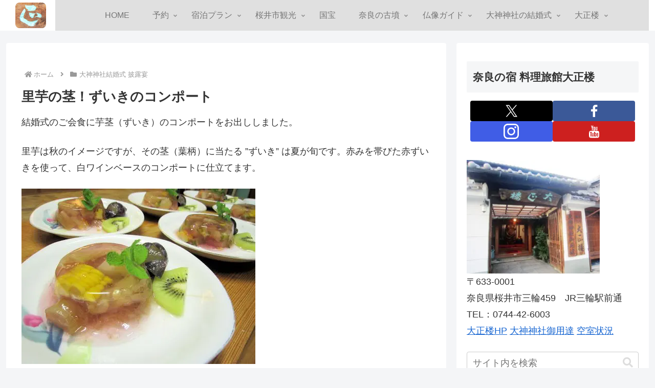

--- FILE ---
content_type: text/html; charset=utf-8
request_url: https://www.google.com/recaptcha/api2/anchor?ar=1&k=6LeO4HUpAAAAAIAdrR_UmY8zwLFWVPftY1ZayU4j&co=aHR0cHM6Ly9uYXJheWFkby5pbmZvOjQ0Mw..&hl=en&v=PoyoqOPhxBO7pBk68S4YbpHZ&size=invisible&anchor-ms=20000&execute-ms=30000&cb=cwkn8qq2j8am
body_size: 48648
content:
<!DOCTYPE HTML><html dir="ltr" lang="en"><head><meta http-equiv="Content-Type" content="text/html; charset=UTF-8">
<meta http-equiv="X-UA-Compatible" content="IE=edge">
<title>reCAPTCHA</title>
<style type="text/css">
/* cyrillic-ext */
@font-face {
  font-family: 'Roboto';
  font-style: normal;
  font-weight: 400;
  font-stretch: 100%;
  src: url(//fonts.gstatic.com/s/roboto/v48/KFO7CnqEu92Fr1ME7kSn66aGLdTylUAMa3GUBHMdazTgWw.woff2) format('woff2');
  unicode-range: U+0460-052F, U+1C80-1C8A, U+20B4, U+2DE0-2DFF, U+A640-A69F, U+FE2E-FE2F;
}
/* cyrillic */
@font-face {
  font-family: 'Roboto';
  font-style: normal;
  font-weight: 400;
  font-stretch: 100%;
  src: url(//fonts.gstatic.com/s/roboto/v48/KFO7CnqEu92Fr1ME7kSn66aGLdTylUAMa3iUBHMdazTgWw.woff2) format('woff2');
  unicode-range: U+0301, U+0400-045F, U+0490-0491, U+04B0-04B1, U+2116;
}
/* greek-ext */
@font-face {
  font-family: 'Roboto';
  font-style: normal;
  font-weight: 400;
  font-stretch: 100%;
  src: url(//fonts.gstatic.com/s/roboto/v48/KFO7CnqEu92Fr1ME7kSn66aGLdTylUAMa3CUBHMdazTgWw.woff2) format('woff2');
  unicode-range: U+1F00-1FFF;
}
/* greek */
@font-face {
  font-family: 'Roboto';
  font-style: normal;
  font-weight: 400;
  font-stretch: 100%;
  src: url(//fonts.gstatic.com/s/roboto/v48/KFO7CnqEu92Fr1ME7kSn66aGLdTylUAMa3-UBHMdazTgWw.woff2) format('woff2');
  unicode-range: U+0370-0377, U+037A-037F, U+0384-038A, U+038C, U+038E-03A1, U+03A3-03FF;
}
/* math */
@font-face {
  font-family: 'Roboto';
  font-style: normal;
  font-weight: 400;
  font-stretch: 100%;
  src: url(//fonts.gstatic.com/s/roboto/v48/KFO7CnqEu92Fr1ME7kSn66aGLdTylUAMawCUBHMdazTgWw.woff2) format('woff2');
  unicode-range: U+0302-0303, U+0305, U+0307-0308, U+0310, U+0312, U+0315, U+031A, U+0326-0327, U+032C, U+032F-0330, U+0332-0333, U+0338, U+033A, U+0346, U+034D, U+0391-03A1, U+03A3-03A9, U+03B1-03C9, U+03D1, U+03D5-03D6, U+03F0-03F1, U+03F4-03F5, U+2016-2017, U+2034-2038, U+203C, U+2040, U+2043, U+2047, U+2050, U+2057, U+205F, U+2070-2071, U+2074-208E, U+2090-209C, U+20D0-20DC, U+20E1, U+20E5-20EF, U+2100-2112, U+2114-2115, U+2117-2121, U+2123-214F, U+2190, U+2192, U+2194-21AE, U+21B0-21E5, U+21F1-21F2, U+21F4-2211, U+2213-2214, U+2216-22FF, U+2308-230B, U+2310, U+2319, U+231C-2321, U+2336-237A, U+237C, U+2395, U+239B-23B7, U+23D0, U+23DC-23E1, U+2474-2475, U+25AF, U+25B3, U+25B7, U+25BD, U+25C1, U+25CA, U+25CC, U+25FB, U+266D-266F, U+27C0-27FF, U+2900-2AFF, U+2B0E-2B11, U+2B30-2B4C, U+2BFE, U+3030, U+FF5B, U+FF5D, U+1D400-1D7FF, U+1EE00-1EEFF;
}
/* symbols */
@font-face {
  font-family: 'Roboto';
  font-style: normal;
  font-weight: 400;
  font-stretch: 100%;
  src: url(//fonts.gstatic.com/s/roboto/v48/KFO7CnqEu92Fr1ME7kSn66aGLdTylUAMaxKUBHMdazTgWw.woff2) format('woff2');
  unicode-range: U+0001-000C, U+000E-001F, U+007F-009F, U+20DD-20E0, U+20E2-20E4, U+2150-218F, U+2190, U+2192, U+2194-2199, U+21AF, U+21E6-21F0, U+21F3, U+2218-2219, U+2299, U+22C4-22C6, U+2300-243F, U+2440-244A, U+2460-24FF, U+25A0-27BF, U+2800-28FF, U+2921-2922, U+2981, U+29BF, U+29EB, U+2B00-2BFF, U+4DC0-4DFF, U+FFF9-FFFB, U+10140-1018E, U+10190-1019C, U+101A0, U+101D0-101FD, U+102E0-102FB, U+10E60-10E7E, U+1D2C0-1D2D3, U+1D2E0-1D37F, U+1F000-1F0FF, U+1F100-1F1AD, U+1F1E6-1F1FF, U+1F30D-1F30F, U+1F315, U+1F31C, U+1F31E, U+1F320-1F32C, U+1F336, U+1F378, U+1F37D, U+1F382, U+1F393-1F39F, U+1F3A7-1F3A8, U+1F3AC-1F3AF, U+1F3C2, U+1F3C4-1F3C6, U+1F3CA-1F3CE, U+1F3D4-1F3E0, U+1F3ED, U+1F3F1-1F3F3, U+1F3F5-1F3F7, U+1F408, U+1F415, U+1F41F, U+1F426, U+1F43F, U+1F441-1F442, U+1F444, U+1F446-1F449, U+1F44C-1F44E, U+1F453, U+1F46A, U+1F47D, U+1F4A3, U+1F4B0, U+1F4B3, U+1F4B9, U+1F4BB, U+1F4BF, U+1F4C8-1F4CB, U+1F4D6, U+1F4DA, U+1F4DF, U+1F4E3-1F4E6, U+1F4EA-1F4ED, U+1F4F7, U+1F4F9-1F4FB, U+1F4FD-1F4FE, U+1F503, U+1F507-1F50B, U+1F50D, U+1F512-1F513, U+1F53E-1F54A, U+1F54F-1F5FA, U+1F610, U+1F650-1F67F, U+1F687, U+1F68D, U+1F691, U+1F694, U+1F698, U+1F6AD, U+1F6B2, U+1F6B9-1F6BA, U+1F6BC, U+1F6C6-1F6CF, U+1F6D3-1F6D7, U+1F6E0-1F6EA, U+1F6F0-1F6F3, U+1F6F7-1F6FC, U+1F700-1F7FF, U+1F800-1F80B, U+1F810-1F847, U+1F850-1F859, U+1F860-1F887, U+1F890-1F8AD, U+1F8B0-1F8BB, U+1F8C0-1F8C1, U+1F900-1F90B, U+1F93B, U+1F946, U+1F984, U+1F996, U+1F9E9, U+1FA00-1FA6F, U+1FA70-1FA7C, U+1FA80-1FA89, U+1FA8F-1FAC6, U+1FACE-1FADC, U+1FADF-1FAE9, U+1FAF0-1FAF8, U+1FB00-1FBFF;
}
/* vietnamese */
@font-face {
  font-family: 'Roboto';
  font-style: normal;
  font-weight: 400;
  font-stretch: 100%;
  src: url(//fonts.gstatic.com/s/roboto/v48/KFO7CnqEu92Fr1ME7kSn66aGLdTylUAMa3OUBHMdazTgWw.woff2) format('woff2');
  unicode-range: U+0102-0103, U+0110-0111, U+0128-0129, U+0168-0169, U+01A0-01A1, U+01AF-01B0, U+0300-0301, U+0303-0304, U+0308-0309, U+0323, U+0329, U+1EA0-1EF9, U+20AB;
}
/* latin-ext */
@font-face {
  font-family: 'Roboto';
  font-style: normal;
  font-weight: 400;
  font-stretch: 100%;
  src: url(//fonts.gstatic.com/s/roboto/v48/KFO7CnqEu92Fr1ME7kSn66aGLdTylUAMa3KUBHMdazTgWw.woff2) format('woff2');
  unicode-range: U+0100-02BA, U+02BD-02C5, U+02C7-02CC, U+02CE-02D7, U+02DD-02FF, U+0304, U+0308, U+0329, U+1D00-1DBF, U+1E00-1E9F, U+1EF2-1EFF, U+2020, U+20A0-20AB, U+20AD-20C0, U+2113, U+2C60-2C7F, U+A720-A7FF;
}
/* latin */
@font-face {
  font-family: 'Roboto';
  font-style: normal;
  font-weight: 400;
  font-stretch: 100%;
  src: url(//fonts.gstatic.com/s/roboto/v48/KFO7CnqEu92Fr1ME7kSn66aGLdTylUAMa3yUBHMdazQ.woff2) format('woff2');
  unicode-range: U+0000-00FF, U+0131, U+0152-0153, U+02BB-02BC, U+02C6, U+02DA, U+02DC, U+0304, U+0308, U+0329, U+2000-206F, U+20AC, U+2122, U+2191, U+2193, U+2212, U+2215, U+FEFF, U+FFFD;
}
/* cyrillic-ext */
@font-face {
  font-family: 'Roboto';
  font-style: normal;
  font-weight: 500;
  font-stretch: 100%;
  src: url(//fonts.gstatic.com/s/roboto/v48/KFO7CnqEu92Fr1ME7kSn66aGLdTylUAMa3GUBHMdazTgWw.woff2) format('woff2');
  unicode-range: U+0460-052F, U+1C80-1C8A, U+20B4, U+2DE0-2DFF, U+A640-A69F, U+FE2E-FE2F;
}
/* cyrillic */
@font-face {
  font-family: 'Roboto';
  font-style: normal;
  font-weight: 500;
  font-stretch: 100%;
  src: url(//fonts.gstatic.com/s/roboto/v48/KFO7CnqEu92Fr1ME7kSn66aGLdTylUAMa3iUBHMdazTgWw.woff2) format('woff2');
  unicode-range: U+0301, U+0400-045F, U+0490-0491, U+04B0-04B1, U+2116;
}
/* greek-ext */
@font-face {
  font-family: 'Roboto';
  font-style: normal;
  font-weight: 500;
  font-stretch: 100%;
  src: url(//fonts.gstatic.com/s/roboto/v48/KFO7CnqEu92Fr1ME7kSn66aGLdTylUAMa3CUBHMdazTgWw.woff2) format('woff2');
  unicode-range: U+1F00-1FFF;
}
/* greek */
@font-face {
  font-family: 'Roboto';
  font-style: normal;
  font-weight: 500;
  font-stretch: 100%;
  src: url(//fonts.gstatic.com/s/roboto/v48/KFO7CnqEu92Fr1ME7kSn66aGLdTylUAMa3-UBHMdazTgWw.woff2) format('woff2');
  unicode-range: U+0370-0377, U+037A-037F, U+0384-038A, U+038C, U+038E-03A1, U+03A3-03FF;
}
/* math */
@font-face {
  font-family: 'Roboto';
  font-style: normal;
  font-weight: 500;
  font-stretch: 100%;
  src: url(//fonts.gstatic.com/s/roboto/v48/KFO7CnqEu92Fr1ME7kSn66aGLdTylUAMawCUBHMdazTgWw.woff2) format('woff2');
  unicode-range: U+0302-0303, U+0305, U+0307-0308, U+0310, U+0312, U+0315, U+031A, U+0326-0327, U+032C, U+032F-0330, U+0332-0333, U+0338, U+033A, U+0346, U+034D, U+0391-03A1, U+03A3-03A9, U+03B1-03C9, U+03D1, U+03D5-03D6, U+03F0-03F1, U+03F4-03F5, U+2016-2017, U+2034-2038, U+203C, U+2040, U+2043, U+2047, U+2050, U+2057, U+205F, U+2070-2071, U+2074-208E, U+2090-209C, U+20D0-20DC, U+20E1, U+20E5-20EF, U+2100-2112, U+2114-2115, U+2117-2121, U+2123-214F, U+2190, U+2192, U+2194-21AE, U+21B0-21E5, U+21F1-21F2, U+21F4-2211, U+2213-2214, U+2216-22FF, U+2308-230B, U+2310, U+2319, U+231C-2321, U+2336-237A, U+237C, U+2395, U+239B-23B7, U+23D0, U+23DC-23E1, U+2474-2475, U+25AF, U+25B3, U+25B7, U+25BD, U+25C1, U+25CA, U+25CC, U+25FB, U+266D-266F, U+27C0-27FF, U+2900-2AFF, U+2B0E-2B11, U+2B30-2B4C, U+2BFE, U+3030, U+FF5B, U+FF5D, U+1D400-1D7FF, U+1EE00-1EEFF;
}
/* symbols */
@font-face {
  font-family: 'Roboto';
  font-style: normal;
  font-weight: 500;
  font-stretch: 100%;
  src: url(//fonts.gstatic.com/s/roboto/v48/KFO7CnqEu92Fr1ME7kSn66aGLdTylUAMaxKUBHMdazTgWw.woff2) format('woff2');
  unicode-range: U+0001-000C, U+000E-001F, U+007F-009F, U+20DD-20E0, U+20E2-20E4, U+2150-218F, U+2190, U+2192, U+2194-2199, U+21AF, U+21E6-21F0, U+21F3, U+2218-2219, U+2299, U+22C4-22C6, U+2300-243F, U+2440-244A, U+2460-24FF, U+25A0-27BF, U+2800-28FF, U+2921-2922, U+2981, U+29BF, U+29EB, U+2B00-2BFF, U+4DC0-4DFF, U+FFF9-FFFB, U+10140-1018E, U+10190-1019C, U+101A0, U+101D0-101FD, U+102E0-102FB, U+10E60-10E7E, U+1D2C0-1D2D3, U+1D2E0-1D37F, U+1F000-1F0FF, U+1F100-1F1AD, U+1F1E6-1F1FF, U+1F30D-1F30F, U+1F315, U+1F31C, U+1F31E, U+1F320-1F32C, U+1F336, U+1F378, U+1F37D, U+1F382, U+1F393-1F39F, U+1F3A7-1F3A8, U+1F3AC-1F3AF, U+1F3C2, U+1F3C4-1F3C6, U+1F3CA-1F3CE, U+1F3D4-1F3E0, U+1F3ED, U+1F3F1-1F3F3, U+1F3F5-1F3F7, U+1F408, U+1F415, U+1F41F, U+1F426, U+1F43F, U+1F441-1F442, U+1F444, U+1F446-1F449, U+1F44C-1F44E, U+1F453, U+1F46A, U+1F47D, U+1F4A3, U+1F4B0, U+1F4B3, U+1F4B9, U+1F4BB, U+1F4BF, U+1F4C8-1F4CB, U+1F4D6, U+1F4DA, U+1F4DF, U+1F4E3-1F4E6, U+1F4EA-1F4ED, U+1F4F7, U+1F4F9-1F4FB, U+1F4FD-1F4FE, U+1F503, U+1F507-1F50B, U+1F50D, U+1F512-1F513, U+1F53E-1F54A, U+1F54F-1F5FA, U+1F610, U+1F650-1F67F, U+1F687, U+1F68D, U+1F691, U+1F694, U+1F698, U+1F6AD, U+1F6B2, U+1F6B9-1F6BA, U+1F6BC, U+1F6C6-1F6CF, U+1F6D3-1F6D7, U+1F6E0-1F6EA, U+1F6F0-1F6F3, U+1F6F7-1F6FC, U+1F700-1F7FF, U+1F800-1F80B, U+1F810-1F847, U+1F850-1F859, U+1F860-1F887, U+1F890-1F8AD, U+1F8B0-1F8BB, U+1F8C0-1F8C1, U+1F900-1F90B, U+1F93B, U+1F946, U+1F984, U+1F996, U+1F9E9, U+1FA00-1FA6F, U+1FA70-1FA7C, U+1FA80-1FA89, U+1FA8F-1FAC6, U+1FACE-1FADC, U+1FADF-1FAE9, U+1FAF0-1FAF8, U+1FB00-1FBFF;
}
/* vietnamese */
@font-face {
  font-family: 'Roboto';
  font-style: normal;
  font-weight: 500;
  font-stretch: 100%;
  src: url(//fonts.gstatic.com/s/roboto/v48/KFO7CnqEu92Fr1ME7kSn66aGLdTylUAMa3OUBHMdazTgWw.woff2) format('woff2');
  unicode-range: U+0102-0103, U+0110-0111, U+0128-0129, U+0168-0169, U+01A0-01A1, U+01AF-01B0, U+0300-0301, U+0303-0304, U+0308-0309, U+0323, U+0329, U+1EA0-1EF9, U+20AB;
}
/* latin-ext */
@font-face {
  font-family: 'Roboto';
  font-style: normal;
  font-weight: 500;
  font-stretch: 100%;
  src: url(//fonts.gstatic.com/s/roboto/v48/KFO7CnqEu92Fr1ME7kSn66aGLdTylUAMa3KUBHMdazTgWw.woff2) format('woff2');
  unicode-range: U+0100-02BA, U+02BD-02C5, U+02C7-02CC, U+02CE-02D7, U+02DD-02FF, U+0304, U+0308, U+0329, U+1D00-1DBF, U+1E00-1E9F, U+1EF2-1EFF, U+2020, U+20A0-20AB, U+20AD-20C0, U+2113, U+2C60-2C7F, U+A720-A7FF;
}
/* latin */
@font-face {
  font-family: 'Roboto';
  font-style: normal;
  font-weight: 500;
  font-stretch: 100%;
  src: url(//fonts.gstatic.com/s/roboto/v48/KFO7CnqEu92Fr1ME7kSn66aGLdTylUAMa3yUBHMdazQ.woff2) format('woff2');
  unicode-range: U+0000-00FF, U+0131, U+0152-0153, U+02BB-02BC, U+02C6, U+02DA, U+02DC, U+0304, U+0308, U+0329, U+2000-206F, U+20AC, U+2122, U+2191, U+2193, U+2212, U+2215, U+FEFF, U+FFFD;
}
/* cyrillic-ext */
@font-face {
  font-family: 'Roboto';
  font-style: normal;
  font-weight: 900;
  font-stretch: 100%;
  src: url(//fonts.gstatic.com/s/roboto/v48/KFO7CnqEu92Fr1ME7kSn66aGLdTylUAMa3GUBHMdazTgWw.woff2) format('woff2');
  unicode-range: U+0460-052F, U+1C80-1C8A, U+20B4, U+2DE0-2DFF, U+A640-A69F, U+FE2E-FE2F;
}
/* cyrillic */
@font-face {
  font-family: 'Roboto';
  font-style: normal;
  font-weight: 900;
  font-stretch: 100%;
  src: url(//fonts.gstatic.com/s/roboto/v48/KFO7CnqEu92Fr1ME7kSn66aGLdTylUAMa3iUBHMdazTgWw.woff2) format('woff2');
  unicode-range: U+0301, U+0400-045F, U+0490-0491, U+04B0-04B1, U+2116;
}
/* greek-ext */
@font-face {
  font-family: 'Roboto';
  font-style: normal;
  font-weight: 900;
  font-stretch: 100%;
  src: url(//fonts.gstatic.com/s/roboto/v48/KFO7CnqEu92Fr1ME7kSn66aGLdTylUAMa3CUBHMdazTgWw.woff2) format('woff2');
  unicode-range: U+1F00-1FFF;
}
/* greek */
@font-face {
  font-family: 'Roboto';
  font-style: normal;
  font-weight: 900;
  font-stretch: 100%;
  src: url(//fonts.gstatic.com/s/roboto/v48/KFO7CnqEu92Fr1ME7kSn66aGLdTylUAMa3-UBHMdazTgWw.woff2) format('woff2');
  unicode-range: U+0370-0377, U+037A-037F, U+0384-038A, U+038C, U+038E-03A1, U+03A3-03FF;
}
/* math */
@font-face {
  font-family: 'Roboto';
  font-style: normal;
  font-weight: 900;
  font-stretch: 100%;
  src: url(//fonts.gstatic.com/s/roboto/v48/KFO7CnqEu92Fr1ME7kSn66aGLdTylUAMawCUBHMdazTgWw.woff2) format('woff2');
  unicode-range: U+0302-0303, U+0305, U+0307-0308, U+0310, U+0312, U+0315, U+031A, U+0326-0327, U+032C, U+032F-0330, U+0332-0333, U+0338, U+033A, U+0346, U+034D, U+0391-03A1, U+03A3-03A9, U+03B1-03C9, U+03D1, U+03D5-03D6, U+03F0-03F1, U+03F4-03F5, U+2016-2017, U+2034-2038, U+203C, U+2040, U+2043, U+2047, U+2050, U+2057, U+205F, U+2070-2071, U+2074-208E, U+2090-209C, U+20D0-20DC, U+20E1, U+20E5-20EF, U+2100-2112, U+2114-2115, U+2117-2121, U+2123-214F, U+2190, U+2192, U+2194-21AE, U+21B0-21E5, U+21F1-21F2, U+21F4-2211, U+2213-2214, U+2216-22FF, U+2308-230B, U+2310, U+2319, U+231C-2321, U+2336-237A, U+237C, U+2395, U+239B-23B7, U+23D0, U+23DC-23E1, U+2474-2475, U+25AF, U+25B3, U+25B7, U+25BD, U+25C1, U+25CA, U+25CC, U+25FB, U+266D-266F, U+27C0-27FF, U+2900-2AFF, U+2B0E-2B11, U+2B30-2B4C, U+2BFE, U+3030, U+FF5B, U+FF5D, U+1D400-1D7FF, U+1EE00-1EEFF;
}
/* symbols */
@font-face {
  font-family: 'Roboto';
  font-style: normal;
  font-weight: 900;
  font-stretch: 100%;
  src: url(//fonts.gstatic.com/s/roboto/v48/KFO7CnqEu92Fr1ME7kSn66aGLdTylUAMaxKUBHMdazTgWw.woff2) format('woff2');
  unicode-range: U+0001-000C, U+000E-001F, U+007F-009F, U+20DD-20E0, U+20E2-20E4, U+2150-218F, U+2190, U+2192, U+2194-2199, U+21AF, U+21E6-21F0, U+21F3, U+2218-2219, U+2299, U+22C4-22C6, U+2300-243F, U+2440-244A, U+2460-24FF, U+25A0-27BF, U+2800-28FF, U+2921-2922, U+2981, U+29BF, U+29EB, U+2B00-2BFF, U+4DC0-4DFF, U+FFF9-FFFB, U+10140-1018E, U+10190-1019C, U+101A0, U+101D0-101FD, U+102E0-102FB, U+10E60-10E7E, U+1D2C0-1D2D3, U+1D2E0-1D37F, U+1F000-1F0FF, U+1F100-1F1AD, U+1F1E6-1F1FF, U+1F30D-1F30F, U+1F315, U+1F31C, U+1F31E, U+1F320-1F32C, U+1F336, U+1F378, U+1F37D, U+1F382, U+1F393-1F39F, U+1F3A7-1F3A8, U+1F3AC-1F3AF, U+1F3C2, U+1F3C4-1F3C6, U+1F3CA-1F3CE, U+1F3D4-1F3E0, U+1F3ED, U+1F3F1-1F3F3, U+1F3F5-1F3F7, U+1F408, U+1F415, U+1F41F, U+1F426, U+1F43F, U+1F441-1F442, U+1F444, U+1F446-1F449, U+1F44C-1F44E, U+1F453, U+1F46A, U+1F47D, U+1F4A3, U+1F4B0, U+1F4B3, U+1F4B9, U+1F4BB, U+1F4BF, U+1F4C8-1F4CB, U+1F4D6, U+1F4DA, U+1F4DF, U+1F4E3-1F4E6, U+1F4EA-1F4ED, U+1F4F7, U+1F4F9-1F4FB, U+1F4FD-1F4FE, U+1F503, U+1F507-1F50B, U+1F50D, U+1F512-1F513, U+1F53E-1F54A, U+1F54F-1F5FA, U+1F610, U+1F650-1F67F, U+1F687, U+1F68D, U+1F691, U+1F694, U+1F698, U+1F6AD, U+1F6B2, U+1F6B9-1F6BA, U+1F6BC, U+1F6C6-1F6CF, U+1F6D3-1F6D7, U+1F6E0-1F6EA, U+1F6F0-1F6F3, U+1F6F7-1F6FC, U+1F700-1F7FF, U+1F800-1F80B, U+1F810-1F847, U+1F850-1F859, U+1F860-1F887, U+1F890-1F8AD, U+1F8B0-1F8BB, U+1F8C0-1F8C1, U+1F900-1F90B, U+1F93B, U+1F946, U+1F984, U+1F996, U+1F9E9, U+1FA00-1FA6F, U+1FA70-1FA7C, U+1FA80-1FA89, U+1FA8F-1FAC6, U+1FACE-1FADC, U+1FADF-1FAE9, U+1FAF0-1FAF8, U+1FB00-1FBFF;
}
/* vietnamese */
@font-face {
  font-family: 'Roboto';
  font-style: normal;
  font-weight: 900;
  font-stretch: 100%;
  src: url(//fonts.gstatic.com/s/roboto/v48/KFO7CnqEu92Fr1ME7kSn66aGLdTylUAMa3OUBHMdazTgWw.woff2) format('woff2');
  unicode-range: U+0102-0103, U+0110-0111, U+0128-0129, U+0168-0169, U+01A0-01A1, U+01AF-01B0, U+0300-0301, U+0303-0304, U+0308-0309, U+0323, U+0329, U+1EA0-1EF9, U+20AB;
}
/* latin-ext */
@font-face {
  font-family: 'Roboto';
  font-style: normal;
  font-weight: 900;
  font-stretch: 100%;
  src: url(//fonts.gstatic.com/s/roboto/v48/KFO7CnqEu92Fr1ME7kSn66aGLdTylUAMa3KUBHMdazTgWw.woff2) format('woff2');
  unicode-range: U+0100-02BA, U+02BD-02C5, U+02C7-02CC, U+02CE-02D7, U+02DD-02FF, U+0304, U+0308, U+0329, U+1D00-1DBF, U+1E00-1E9F, U+1EF2-1EFF, U+2020, U+20A0-20AB, U+20AD-20C0, U+2113, U+2C60-2C7F, U+A720-A7FF;
}
/* latin */
@font-face {
  font-family: 'Roboto';
  font-style: normal;
  font-weight: 900;
  font-stretch: 100%;
  src: url(//fonts.gstatic.com/s/roboto/v48/KFO7CnqEu92Fr1ME7kSn66aGLdTylUAMa3yUBHMdazQ.woff2) format('woff2');
  unicode-range: U+0000-00FF, U+0131, U+0152-0153, U+02BB-02BC, U+02C6, U+02DA, U+02DC, U+0304, U+0308, U+0329, U+2000-206F, U+20AC, U+2122, U+2191, U+2193, U+2212, U+2215, U+FEFF, U+FFFD;
}

</style>
<link rel="stylesheet" type="text/css" href="https://www.gstatic.com/recaptcha/releases/PoyoqOPhxBO7pBk68S4YbpHZ/styles__ltr.css">
<script nonce="gjViLbFNX86qtCvd2teoXA" type="text/javascript">window['__recaptcha_api'] = 'https://www.google.com/recaptcha/api2/';</script>
<script type="text/javascript" src="https://www.gstatic.com/recaptcha/releases/PoyoqOPhxBO7pBk68S4YbpHZ/recaptcha__en.js" nonce="gjViLbFNX86qtCvd2teoXA">
      
    </script></head>
<body><div id="rc-anchor-alert" class="rc-anchor-alert"></div>
<input type="hidden" id="recaptcha-token" value="[base64]">
<script type="text/javascript" nonce="gjViLbFNX86qtCvd2teoXA">
      recaptcha.anchor.Main.init("[\x22ainput\x22,[\x22bgdata\x22,\x22\x22,\[base64]/[base64]/MjU1Ong/[base64]/[base64]/[base64]/[base64]/[base64]/[base64]/[base64]/[base64]/[base64]/[base64]/[base64]/[base64]/[base64]/[base64]/[base64]\\u003d\x22,\[base64]\\u003d\\u003d\x22,\[base64]/CvMKowrQDw5/[base64]/CrsORFHwMw7U0UxNkQsKuwqHCuFRzCcOCw6jCvMKlwo/[base64]/CnMOrw7/[base64]/agvDpjfCjQpUwrHDjMKUacOHw495w7rCisKICWogP8O3w7bCusKrVcOLZwLDl1U1ScKAw5/CnhtRw64iwog6R0PDqcOiRB3Dml5iecOcw4dZQ2LCjnrDucKRw5jDjj7CnsKIw45jworDviRXG3wzM3x/w50Ww4LCrDLCkyjDk0hKw59sMlwIa0LDi8KlAMKow5Y+OTBiTy3DscKLb2M6ZWEiXsOnYMKSciJfYSDCg8OpdsKTFG91XjpUDw5EwpjDmx1UIcKUw7fCjAfCjixqwp85wpE/NHIow5rCr2fClXXDsMKawokew4QQSsKdw4EdwonCicKbJHvDs8OZd8KNKcKUw7/Do8OHw6PCoT3DkGIDETjCpxlWPTrCp8Ogw5wZwpTDlsKvw4jCnBNmwp4eGnXDjQgHwrjDizDDu3A5wqfDkX3CiD/[base64]/IMKaSsKNGALCkMO3wqPDvV0KLsOOCcKEw67DsDjCkcORw43ClcK/[base64]/[base64]/DgyvChwsEw5vDrcKHIsKGfXVFwoFgwo/Cgik7Rh8iJwp0wrzCqsOTFMOywrXDjsKZMkF6HRsDCHvDpAzDncKeeFXClcOrNMKVScOrw6Elw7pEwpDCghpQCMOBw7IyVsOaw7bCpcO+KMOsZy7CpsKJAyjCssOyEsKNw6PDpH3CusOtw7PDo0LCki7CpA/Dpyghw6oLw5wfQMO+wrZvZCkiwobDonzCtMOuWMKwGEbDusKgw6vCsDk7wqEPWcOLw6lzw7JrLMKkdsOTwrl6BGUlEsO/[base64]/[base64]/DlUR+I8KoRj8BVFLDj3lGMEXDl33DnsOlw7/[base64]/DvEfCnVYZw6nDhcODYSBlUMOxwpTCn3s8w59EZsKrw67Dg8K3wrrCnEnDiVN+fxcISsOPGsKSecKTR8KIw7Q/[base64]/DqlzCqFtDw6BawoTDtQ3DqAYUP8OmTVjDs8K8ORHDgxg0DMK/wrPDqsKkRcKjO3dCw5ZdJMKEw6XCmsK1w4jCo8KEdSUVwqfCrClQC8Kzw6jCukMpGgHDjcKWwqQUw53CmFJAXcOqw6HCgWvCtxBkw53DtcOHw7zCgMOxwqFOX8O7ZHg1UMOYYUMUBzcsw6PDkwlbwolYwoNDw67DhB1IwoLCkDs2wp0swqx/Xn7Du8Kuwrtew7BRPTpHw69jwqvDnMK8IVhlMG/[base64]/DoMOzw5Ydw4DDhsOafQzCm8Oew78KccKnwp7Dk8KUEywOUFfDvn0BwqNRPcKSYsOow7Amwporw5rCisOzMsKyw75TwqjCncKFwpY/[base64]/woHClsKYB31pw6XDgMOgfcKtA3TDl0fCvAsLwoV9bDPCncOJw5QIYHLDmhzCusOEKV3CqcKQOAFsIcKyKk9uwp3Ch8OpQVZVw55xFHk2w409WArDlMKBw6IXM8OPwoXCicOCIVXCvsOIw5fCsSXDtsO+woAZw7s6My3CjcK0IsONRjXCrcKZGm/CkcK5wrRXSQU2w4d7JVVsZsOXwpd/woDDrMOPw7ttSj7CgXsiwp1Ww5EOw5wGw6U0w4jDu8Krw7tXRMORJQ7DssOqwoU1w5bCnULDvMOTwqQsG0oRw4vDucKYw4xNLzBUw5fCnHjCvMOra8KEw6PCq3xbwpNDw6EdwqPDr8K/w7pGS0vDiTPDqB/CsMKmb8K3wr0+w6PDq8OVBxnCgX/ChEvCsWrCv8KgcsOmdcO7V2nDp8Oyw5fCo8KKYMKuw7nCpsOUUcONR8KfEcOMw51bdcOqA8O+w6bCqcOGwpgswqUYw7www45Cw6rClcKjw77Cs8K4eHsgNAtmVGxVwq0gw43DmcOow7nCqhzCqsO9QBwXwrdBDGckw7VQZ27Dmi/CrAccwpliw6kowrJ3w5k3wq7DjBVWS8Oxw6PDqQE8wrPCr1bDu8KrU8KCw6vDjcKIwrjDuMO/w4rDpj7CmHRiw77CgxJFTsOXw68Iw5XCgSLCqMO3aMKOwpTClcOLCMKpw5VMCyHCmsO+Ox0CHVs/TEF4KAfDicKaQygcw6dpw64pNh04wqnDlsKWFFJYdcOQN2J8JiQHUsK/fsKJV8OVN8KzwrVYw6hxwrhOwrw5w7ERR00wRkpewqNJdxzDpcOMw6B6wo/DuHjDn2LCgsOdw43Cg2vCocOeX8OFw6s6wrnClk0xKg8zFcOpLRwtT8OGIsKzb1/[base64]/CscK8wrHCiUpoLcKhwopwwrjCmMKQScK1PxXDgy3CvirClXwDNcK3eU7CusKuwpdiwrIrasOZwozCgy/Dv8K6JhjDrFYgVcKKLMKBZVLDnkPDr07CgkgzZMKLwr7DkiBgNGRreDVMe21Mw6R8LgzDsBbDm8O7w7XCl34vMEXDoxh/OyrCnsOcw6QJdsKLf1Y/wpBmKX5Qw4XDtMO7wr/CgA8hw59tei4Iwp8iw4LCh2EOwoRRHsKkwo3CosOsw6M5w61QAsOuwoDDgsKKO8ORwoDCoH/DoSjCp8OqwovDmzUpNShswpnDlzjDjcKpHXzCv3cQw7PDtw3Dv3Iow5NGwpbDrcOwwocywq3CoBbDnsO8wqM/JxY/wq1xHsKZw67ClG7Ds0/CjQLClMK9w5t7w43DtsKBwp3Ci2NFasOHwqLDjMKLwphHKHjCtsKywrdTVMO/w4XCnsK/wrrDpsKkw5PCniHDhcOVw5F+w4xRw4IcEsO3VcKEwotmNsOdw6LCk8Oyw5E5ZjETQiTDm0rCpEvDolXCvmUTUcKkRcORIMK8MnB3w78OezbCnxTDgMOIMsKqwqvCqExcw6R/GMO5RMK9wph6esK7TcKNRwp/w5p0VQZgD8Odw5/DuEnCphsOwqnDlcK+bMKZw7/DrB7DvsKBYsOTPwZHFcKmXyhSwotxwpI8w4Zsw4YQw7FsbsOewog+w57Dn8O/wqAIwoDDvGAoLsK6bcOlO8KUw6PDqWtxVsKQHMKqYFzCqlPDjFvDjH9gbFDCsCs+w5XDkgDCl3MCAsKtw6nDmcO+w5DCuzdOBMOFMjYEw65Bw6/CiwPCrsKmw5Q1w5/DgcO4dsOmNMO8ScK4F8OtwowVJMO1FWcdS8KWw7XChcOuwrTCu8KTw7vCocKDRHlEf23CocOHSmUNVRMdWyQBw5DCgsKtNzLCmcO5bHfClFFnwpM+w5HDtsKZw6FmWsOpwr1TAQLCrcOQwpR6I0rDqUJfw4zCmcOYw6/CsxXDlmDDgcKdw4sBw6slQSUTw6nCmCPCsMKtwoBuw7rCucKybMOzwqlqwox/wqbCtVPChMOWOlTClsORw7TDu8Onc8KJw5dgwo0qTxVgKwlCQGvDtW8gwr4gwrbCk8KWw4HCvcK4NsOyw7RRSMO/ccOlw6fCnm1IZAbCjCfDhkLDo8Oiw6fDqsK7w497w4MMez/CqA7CuwnClRPDt8Kdw5x9DcKtwpJhfcKqF8OmH8Kbw73ChcK/w41zwqJNw5TDqzAww5QNwrXDoQx8cMOIZMO/w6fCjsOfHDgZwrTDhgZcYD5jPTLDk8K4C8K/TCBtUcOpQ8KQwrbDlMOXw5fCjMKLUDbCjcKObsKyw67CgcOaJmXDrR9xw6XDpsOTGnfCl8Otw5nDnHvCncK5bcOWeMOeVMK3wp3CqsOPIsKQwqp8w6FHOsO3w79zwq1GS0c1wqNVw7PCicKLwo1/w5/[base64]/[base64]/CkMKGb3t+OntiOnxgw7jCr0AvGSAhT3/DhyPDsgvCuCgcw7HDkxsgw5jCvDbCnMOdw5gldw1jMcKoIWLDnMKywoYTdwzCpSsKw6nDosKYccOdExHDnwAyw7hCwokjccK9JcONwrjCt8OFwoNZQSFULn/DjQbCvXvDq8O+w7g8QMKnwqPDlHY3H3jDvkbCmcKhw4/Doho1w4DCtMO6Z8O1AEUWw6rCrUUvw7t2aMOuwp/Cq2/CicKBwpNnNMKBw5DDnC7DgSzDoMK8ECR7wrNOL09gbMKYw7cEPT/CksOiwqQ9wp/[base64]/[base64]/DjUB9QC59wrzDt03Do3Nfwo/[base64]/ClEdXwo49KTHCnsKJDMOTw5HDjDUXw5PDu8OLbh/Dgkp1w7g8H8OadcKAWxdFWMKzw4LDk8OoPA5LRg8ZwqfChDbCk2DDscOzZxcgA8OIPcORwp5JAsOWw63CpAjCixPDjBbCrEdCwrU2d0FQw4LCr8KVRBPDosOIw4bCn3F/wrUuw43DoiHCpcKSAcKDwq7CgMKJwprCv2vDvcO2wrF3OwrDssKdw5nDtARSwpZrdxPDoglSdsOqw4zClgBaw7x8ekjDtcKPLlJYcCcNw5/ClcKyQATDjHJfwpkEwqbCtsOleMORNsKCw6UJw5hOasOkwofClcKZFArDkwPCthcKwqfDhidYO8OkUTJsYEdKwrzDpsKzL3APUj/Cq8O2wpVPw5DDncOof8OEVcO2wpDCjAcaGFfDtwM5wqE1w5fDqcOIQihRwo/CnUVBw43CrsO8P8Otb8KJdAt0w7zDpyrClkXCln93RcKaw7VUXwFKwph0QifCrkk6ecKIwrDCn0Vow4HCvCbCi8OLwpTDvDPDscKHY8KTw5PClzPDicKEwo7CrhnCn3twwpQjwrtOMHPCl8Ovw7/DnMOPS8OSAgXCk8OSaxgrw5xEbirDkB3CvXYSDsOGWlnDoH7CjsKKw5fCusK4dnQfw6nDscOmwqgZw7ovw5XDmxjCtMKAw61iw6x7wrEww4RBPsKxN03Du8O9wrTDmcOIJsKmwq/Dikc3WMO6WErDp3pGWcK+KMO8w6FnX3xww5c3wp/[base64]/CjirDv0DChsKEeAjCtsOISiVAwqTCiMKsw4kySsKkw54Gw7wuwpsrLwpkQMKWwpZywpHCnVrDpcKUJi/CpD3Dm8OHwpBQQUZBGT/Cl8KpKMKCZcKOdcODw6cdwqHDp8OhIsOIw4NFEsOIRl3DhiZPw7zCkcOfw5svw5zCusKAwpcbYcKoS8K7P8Kfe8OBKS7DogJnwrpswr/DjAZdw6jCqsKBwoLDhxQoWsO0woQ9SGZ0wopHw5wLI8KhZMOVw5HDsAhqRsKSJT3CuxpPwrBwXXPDpsK3wokPwoHCgsK7PUUxwpRUWDFVwosBNsKEwpI0bMOMwo/[base64]/CiMOmDsOXEkdewqjDrcO8bcOWwqIfC8KDPULCvsOsw53Cq1/Dpi8fw53DlMOywq49PGBKCMOLfgzCmRnChnEBwonDpcOFw73DkSLDuwVxKEZJa8Kpwpd5HcONw40EwpxPHcKHwovDhMObw4oww5HCsy9jLA/CgMOIw4BVU8Kaw7bDuMKew7DCvjYOwpYiai05TlYtw4Fowr03w49EFsOwEcO6w4DDpV5LBcO1w5nCkcObGF8Tw6HCplPDsGXCtx/[base64]/CvXgswrhJOcKpaRbDgUDChcO1w5HDksKYU8KZwo07wrHCkcK+wptfG8OZwpDCh8K3G8KcXBnDmMKRJDzDmFU8AMKDwoHDhsKcR8KXNsKfwpDCn1nDmT/DgCHCijHCtcOiNDUuw4paw6HDv8OhCSrCuWbCnw5zw4XCsMKbb8KqwrcwwqB2w4jCt8KPTMKqMR/CocKew73ChCPDo1TCqsK3w59uXcOEU1s3csKYDcObAMKZO2UgPMKSw4MzOHPDl8KfB8OnwoxYwpsiNG1xw6ttwqzDucKGK8KzwqIew5LDrcKHworCjnZ7ZcOzwpnDvwHCnMOnwoMfwp1Rw47Cq8OPw7jCk245w7V5wr8Ow5/CgBnChSB1amBXNcOSwr4vY8Osw6nDnk3DtMOcw5RrfsOnb1/CksKEJ2EZYAIEwqVfwoZlYx/[base64]/eWkbw51OwrhXw7gSw6QNc8OjcMONw7Bjwo0oHGPCmiMwEMOVwqrCrBNjwpktwoLDgcO/GcKALMO1AnItwpo6wq3CtcOtYcKBBWp7A8ORITvCsWfDuTzDsMKuXsOyw7sDBsKIw4/Cg04ywo/CiMODNcKQwpDCilbDk3hiw70+wpgXw6B+wqtawqJSQMKYYMK7w5fDmcK2CMKHMRHDvCkEAcOIwq/Dk8Kiw5tKbMKdPcOCw6zCu8OzV3QGwqrCm2vCg8O6CMOjw5bChTbCgGpzacOIOxl8ZsOsw4RPw746wozCjsOoKRgnw6jCm3TDi8K9aCF3w7jCsWHDk8OcwrzCqk/CiQAYURTCmRk2DMOswrjCiQ7CssOvGSfCthV0JVcDe8KhRnvCksOQwrhTwqt8w45pAsKbwpvDqMOKwozCqVrCim9iB8KQasKQFXPCu8KIR2IGN8OoUUsMLiDDmMO7wonDg0/ClMKVwrUCw7Iywp4Gw5UZEU/[base64]/e2svwpYHwp45dlPDgsO7wqzCtXUCdsKFF8KbTcOJf1kUMcKDA8KSwqIMwoTCrzFoLRXDqhQ4L8OeJXVXGSIeKXU5DS3CqWnCmDfDnAwKwqgvw590XMO3AVUrd8K2w7fCj8KPw4LCs39tw6caQ8K5I8ODUnbCvVhZw6lLLXfCq1jCncOpwqHCq1RzRyfDuTRPUMO4wqp/FxhmE0lIUm9nEHnDu1rDkMKtLh3CkAvDgT/CrRjDmx7DjyXCvxjDtsOCKsKjO2bDusKdQ2FdBhUBYxvCkD46UQcIYcKaw5vDicO3SsO2Y8OAAMKBViYpQCxzw5bCn8KzG1pYwo/DtnHDucK9w67Dvh3Do2cxw4wawoQpdcOywoPCnVIBwrLDslzCncKOLsOmw5ULNsK/CTFJFcO5w79xwrTDhSHDoMOPwoDDvMKjwohAw57Cll7CrcKjEcKgwpfChsOewpHDsU/DvXB3Vm/[base64]/DhcOCYwNAwpvDlMKYw7cBDwVJNMK+wpN+MsO8w7V0w4DCq8KCEWQrwrnCoh8sw43DtX8ewqcnwpphbV/[base64]/DsCnCssKpY8KHdcO8Q8OwYAs8CcKKwonDlFUvw58RCkrDqinDsSrCvsOFDwQFw77Di8OYw6/Cr8Onwr8bwpc1w4YawqRSwqUUwqnDo8KXw4tCwrk8a2/Cj8OwwqZGwqNbw55VPsOzDcKaw6jCksOtw644KAnDicOxw5vCgnbDm8Kbw4DCjcOHwoMHWMOPRcKIdsO3QMKOwqc9dMO3WARZw7jDuRkuw55fw73DkEDDvcOFQMKKBwXDpMKdw7jDhRZEwpxlNVoLwpADQMKcFMOfw7pCfgQuwp9kZAvCu0c/Z8O7Xk0rNMKGwpHCtQBTP8KQEMK/UsOiFTnDqwnDhsObwoLCp8KNwq/DpMOdVsKBwrpcb8Knw7d+wpTChz0MwpFow7TDgyvDoj42BsOKC8KXaCl0wpQXZ8KeN8ORdwZ9F3HDoF/DvkrCnCHDmMOscMOQwqrDjg04wqc/[base64]/KBROwqV0ScOJO3Q/wpjCqx7DunRMwphDMBDDusKYA2tNGEbDlcKVwrsPIcOQw7PCmcObw5jDhRIlXm/CuMOzwr/Dk3R8wozDmMOFwrEFwobDrMKdwpbCo8OrSxp0wp7CmEPDtHIHwqbCoMKzwoZsJ8Kzw7N6G8KswpUFGMKlwrbChMK8VsOFRsKmw4XCsBnDqcKBw4x0OsOZF8OsZcOew7/DvsO2SMOvMA7DgjF/wqNTw5rDjsODF8OeGcObGMOcK3Ele1DCvyLCqcOGNxoawrQpw4XDrhB7OQzDrUZ+XMKYJMORw6jCucOEwpfCtlfClnjDuAwtw4/CuHTCjMOuwrnCgTbCqsK3w4RAw7l9w70bwrQ1MQDCqRnDtVpnw7zCggZ2C8OYwqccwolnBMKvw6zCiMOUAsKiwrbDnjHCvDjDmAbDm8K/JxU+wqAgZUZdwo3DlnI3ICnCpcKDKcOUM2XDrMO6asKud8KSbwbDjH/CrcKgYV1sSMOoQcKnwrHDr1HDtUEnwpTDq8KEWMK7wozCpkXDvcODw7rDsMKyC8OcwonDhzhlw6pMLcKNw6/[base64]/woAxwoN7LMObw7JuPcOgw5YMc8KpwpYaRcOiwrR4IMKGF8OxPMKLLcOJX8OqNwPCgMKSw5gWwo/DnCDDl2vCgMKuw5IfZ29yNX/CjMKXwpvDli7CoMKBTsKmBSUiTMKpwqd+O8KjwpsjQsO1w4RKVMOGMsOFw4YWJcK3LMOCwobCrWNaw5cAbUfDuGjCtcKAw6HDqkNYGzrDlMK5w58aw4rClcORw5vDpGPClxYzA0F7KsOowp9fP8Orw5zCjsObRMKiGMKowrZ/[base64]/DohlJwrVBX8OhbsK3wqTCrcOBwr/DvVccwrN3wofCt8O1wpbDs0/CgMOuDsK1worCmQB0OXUcGCbCo8KLwr02w4Z4wqRmAsKDcsO1woPDjC3DiAAHw4EIDiXDg8OXwokdW2xPD8KzwokuScORYmVDw5hBwphBM37CgsOHw4/Dr8K5BgNDwqPDgMKAwovCvCzDuULDmlvDr8Olw49cw7Maw6/DiTHCnT4pwqordATDkMKvMTzDhcKoFDPCu8OQTMK8UQrDvMKAw4nCghMTcsO/w67Cjykow4V5wr3DlCkVw7wuRAF4bMO7wrFmw50cw5kFFEV/[base64]/DowRTw5bDoCopw7XCo1nCg3R2U1t7ZMOwP3RkQxHDlWHCrsOgwo/ChcOCEEzCs0/CmDFmXw3CjMOMw59jw71nwqFPwp58SwjCqmXCjcO7HcOKesKWcwV6wqrDpF1Uw6bCrlHDvcOwR8OKPh/CgsO1w63DtcKiw5NSw4TCqsODw6LCsG5bw6t9HWzCkMKfw5LCvcODbQUsZDocwoR+RcKwwoxGAcO/wqfDh8OEwpDDvsK8w5UUw7jDmMO+w4Rhw619w5TCjBIpbsKhZRNtwqbDuMOrwrNZw4cGw5/[base64]/DvcKKDMO6JQHDlsOif1d3GQAUX8OZYV8nwo8jNcOWw6fDkgpfL3PDry/CjkkTScKkw7pJP25KMj3CtMOqw4E+BsOxSsKlYEdSw4hnw67CkTjCj8OHw63DicKjwobDnXI0w6nCv2Mew57Dn8O2f8OXw7LCvcKNI1fDk8KnE8KxDMKEwo9aP8OQNXDDhcOYIwTDrcOGwr/DhsO4P8KIw6zDqW/Dh8OnSsKtw6Y2CxnDi8KTJcOiwrRiwp5nw7c8GcK2X1x9wppyw44jHsKgw6PDv0MsR8OdYABGwoLDo8OswqM6w60Rw687wp7CtsKRZcKgT8OOwq4rwrTClCLCncOCTEdzVcOSKMK+SAxtVWHCssO1XMK/w688McKDwoJewpUPwpJFeMOWwobCkMO2wrgvAcK5YMK2STXDjcKvwq/CjMKUwrPCgH5aGsKfwozCqTcVw5LDvsOpI8Osw6HChsOpYnYNw7TCkDMDwojCpMKvPlVMTsOxahPDpMOSwr3DnBpGHMKkCnTDl8K4agsEWcO4a0sXw6LCgUcMw4JhBGjDkMKoworCpcOcwrbDk8OyL8Ocw5PDrcOPSsKOw47CsMKzw6TDqgUeF8OOw5PDmsOHw5p/CRAnM8OIw4/DuEd6w6ZQwqPDlFt+w77Dmz3Dh8O4w4rDr8OHwoLCjMOdfMONBsOzUMOEwqdywpdpwrNFw5TCjsO7w6cGZ8OsYUzCoALCvB/Dt8K7wrvCqG7CssKBUy9sWH/CohfDpsK2H8K0Y1zCv8KYK3YxQMO2WEHCpsKVDMOdwq9jQGMBw5HDqcKuw7nDnl8zwojDisKkNMKZD8O0Qh/DlnBxegrDgWXCsi/ChCgIwp52PsOAw7UDUsO9V8K2FMOlwrFyO3fDk8OFw4lKGMOwwoxMwr/[base64]/ChMOPTCJzP8Okw4lHwpbCrzVEPMOJR3vCk8OXCMKvY8O+w75Pw55pXMObYcKqEsONw6HDpcKuw5DDncOlJjLCl8OgwrAIw7/Dol91wrp0wpbDgxEPwqPCu3hbwq/DscODPxAMIMKDw5A1K3PDpW3DpsKkwp5mwrTCp1jDscKzw78JZlo/wpgBw4PCmsK8WsK6wqTDlMK/w60Yw7XCh8OGwp0OMcKFwpBWw4zChS05DyE6w7fDlzwFw7/Cg8OoasOXw41fFsOQL8Orwp4sw6HDocOIw7zDmwXCkQTDsRrDqgHCncOnCUbDt8Ofw4Bva3PDhTDCnzjDtDTDjF5bwqTCuMKfO1ACwqp5w77Dp8O2wrgzJ8KiV8Khw6QWwpJ5XsOlw6bCkMO0woJmdsOtWB/CuT/DlcK8cHrCqR9JKcOUwoczw7TChcK4NDHChDwkOcKTGcK7ElgBw7AxQsOZN8OSa8KNwqJ9woVMR8OMwpcBDyBPwqR6ZcKrwoBCw4Rsw7vCq0RLXcOLwpxcw4sRw6fCocOswo3ClsOEdsKaXUZiw6x7QMOVwqLCsBLCt8KPwoTCu8KTEg/[base64]/Co8KRUsOKwoPCrcOKHcKmAhnDsVVaw7szchXCmnEle8Oaw7vDkl7DkjUgNMO3RzvDgy/CsMOSR8OGw7fDoGMjE8OTG8K0w79TwpHDuyvDrzFmw4nCv8KuUsOiAMOJw75qw6ZoUsOHFQonw58lLB/DhsKow517GMO/wr7DvUUGBsK2wqzCusOnw4rDhG8lVsKSVsKJwoE8bk5EwoAGwrbDosOxwoEHVSHDnxjDjcKewpF+wrVewq/CpyBMJ8O8YhYww6DDr0nDqcKuw40RwrPCiMOEf3F5W8OSwqbDncK2JsO+w5Jkw553w4pNLcOKw7zCgcOWw4LCscOewr1qIsOhP0DCugBkw7sWw59LI8KuGjs/MjzCq8KLZxNSWk9dwrclwqzCliXDmE5Lwq8wH8O6aMOMwptlY8OdOGc0wpjClMKQK8OjwqnDvj5CP8KPwrHCpsOWY3XDo8KwZ8O2w57DvsKOecOUZMOUwqfDu1MBwpE8wq/CvDx0esOOFApMw5bDqTTCu8OLJsOOB8OYwozCrsOdF8OywoDDr8OowpVLTnUNwqXCtsKKw7JGTsOea8K1wr1XesKNwpN/w4jCn8O0U8O9w7fDgsK9KTrDpgrDocKUw4TClsO2cH8vacKLfsO6wpkuwpYuVlo+L21Qwp/CiVPCo8KLJFLDrEnChhApDl/Cp3MlNMOBesO9HT7CsX/DhsO7wr4kwq5QNDDDvMOuw4IzKFLCniDDjipRGsO5w7bDoTRkw6jDmcOvO0Row47Cs8O9e3bConFWwph1XcK3X8KHw6fDmVvDs8KMwqTCgMK+wqB6TcOAwonCsAg7w5/DgcO3Ty3CuzwwBgTCuE3Ds8KTwq42ciDDhH7Cq8OYwqAnw53DmkbClH8wwonCiH3CkMOqAnQeNFPDjDfChMOwwpzCrcKTdyvCsnvCgMK7TcOCw7fDgTsIw6FICMK+bwtBXMOZw5Nkwo3DsXl6RsKVHDJ0w7/DtMKowpXDjsO3wqnCu8KUwq4wHsKWw5BDwpbCiMOQPXwOw5zDpMK4wqTCvMOhT8Kiw4MpBQlOw4cMwrRwJ0F+w7k/BsKOwqspETzDvwt8WyXCicKPw4rCncOnw5pLbFrCrBfDqzXChcOMch/CtBjDpMKsw5lhw7TDmcKGd8OEwrAZK1VJwonCi8OacTZ4esO/RsOzJkTCusObwpp/L8O9FhIXw7rCvcOpXMOdw4XDhHXCoUcNXyAjIXHDmsKHwqvDrEEeasOyJ8ONw4jDjsO2K8OQw5gmOMODwp09wphHwpnCg8K7BsKdw43DgsK9KMObw5TDi8OYw5rDrEHDnyd/w69oGMKZwobCtMOWP8K2w5fDlcKhejIGwrzDucOPBcO0TcK0wqklccOLIsOAw79we8K2YBBuw4XCucOFV2xCDcK0w5fDsjByChfChMKERMO/RlxRaHTDtcO0ND1rOFo7IcKVZXDCmcOIU8KZMsO9wr7Cq8OAd2HCp0ZrwqDDjsO8w6vCi8O8HVbDlULDq8KZwrlAMF7CgcKuw7rCmcKAM8KNw4J9B3/CuGURLwjDi8OsOx7DvnTDuShjwrVRdDnCilQLwp7DmjItwo3CtMKiwofCkjbDmcKfwpRhwpvDicKmw709w48RwqHDqRLChcOtLFFResKWFEk1OcOVwpLDjcOkwo7CpMKew5LDmcK5FUbDkcO9wqXDg8K0B30lw7ZoFjtOM8O8M8OYYsKewr1QwqZiOxMow6/Dt01xwq4yw6XCvDIowpXDmMOFwrTCoixtdSREXgvCucO1FiozwodYU8Olw4ppDcOJM8K0w6DDpjvDpcOrwrjCsF13w5nDvFjCq8OmbMOsw7XCoi1Lw71tNMOMw4NmOWvCnhZMdcOCw4jDhcO4woPDtQkvwpZgLm/DhlLCvHLDlMOkWikLw7DDqsOgw6nDicKxwrXCtcK2IxLCicOQw4fCqyBWwovCm0DCjMOOe8KIw6HCvMK2Y2zDuU/[base64]/DsEs2w7xaw6NHwonCg2U5Ukxrwo8Gw4vCgcKANns6fMKlw4UEMDN8wq9Jw7M2JW87wprCgFnDjHIwUsOQchjCtMO4aWFcKlvDi8OawqvCnywiTMO4w5TCpzp2LXvDuFjDl014wohlB8OCw4/DgcK+WhEMw47CvQXDlBN8wrQXw5bCrHo+YB5YwpLCrsKqNMKuJxXCrnzDvcKIwpzDlmBlb8KQc3PDkCLCmsOow6JCQjLCv8K7NhgaK07DmMKEwqBXw5fDlMOJw7TCtsKgwq/ChHDCkE84XFthw6DDuMO0DwrDqcOSwqdbwpzDrMKUwobCq8OGw5bCrcK0wrLCrcKIT8O3UMK1wovDnE96w7LCuBIzdsO2EwIiT8OLw4BIwo0Qw4fDusOsFkR/w60RacOTw61awqHDsm/[base64]/CphHCmsKrDcOMw61+OMOUfiUgEMOkwqjDrsKWw4dAbVPDosO1w4vCt2jDrx3DrldnZMO2W8KFwpfCuMO+w4PDkw/Cq8OAXcKKFxjDs8Kaw5cKWEzDukPDjcK9VlZ+w6oIwrxRw45Pw6DCmcOvf8Otw53DmMOYfSkdwqUMw64DM8O8PVM4wrhawp/Co8ORYiRVKsORwp3ClcOYwqTCohN6DsOmVsOcRicRC1XCpE1Fw6rCsMOPw6TCp8Kmw53ChsKywqMaw43Dpz4iw747KSgUZcO6w6rChznDnSrDtTREw67Ck8O0PkfCoj8/dVTCsGLChkkmwqljw5vDj8Kpw6zDs1/[base64]/EUxiw6B1wqcpw7MGXsOfw7DDr1vDn8Odw4bDjMKZw77CjMKxw7DCuMOhw6nDqxJhYytIc8KowoMVeX7CjD/[base64]/[base64]/Dsm4bwr7CriliAcOuMMK3w7hRw7Asw77ClMOLWil0w7J3w53CnmDDknvDnU7Du0wLw5xaTsKQWm3DqB4AXVY8ScKuwrrCtU02w6vDkMK4w4vCjnYEGWEEwr/DjkrDmgYnXxkcW8KVwoZDR8O1w6fDlA45OMOSwoXCp8KJRcOqLcOTwq5Vb8OJIxgzSMOwwqXDmcKLwrc6w74RWC3Dqg3DicK1w4LDt8OVPBlLX2UKE0vCnXTCjDTDiwFUwpLDlTnCsDTDmsKyw4EZwr4iFGZnOsKOwq7Dqx0xwqXCmgJ4wq/ChRwPw7giw79xwqwGwr/Cp8OPBcO/wpNFf3daw4nChlLCncK1aFpswpPCpjo/AcKNAg87PDZYM8OLwpLCv8KSW8KswoXDhlvDqwPCphABw7rCnQDCnjjDicOLcHMFwrDDmTHCijvDqcOxEgI/eMOow5cILkjDi8Kyw5TDmMKNS8K1w4MReB0tVCvCpyPCv8K+EcKLeU/CsmlPccKHwpVLw7t8wqbCp8OIwpbChcKECMOaYknDgMOEwo7DuHxmwq4tFsKHw7xNcMKrMlzDmlXCuDQlEcKme1LDqMKqw7DCgzbDuWDCh8KuRXNtwofChWbCp1rCrxhUI8KTSsOWIkPDpcKowoTDu8K4VR3CnUw8NcKWDsO1wrQhw6vCmcOfasKkw6nCtjTCmi/CpHJLfsKIVAsKw4/Cgh5masO9wp7CpV/[base64]/[base64]/[base64]/Ck3PDtMOHZg0xP0l8w59WNk7DlcKKXcKfwovDjQrCkcKjwrvCl8KOwrTDmwjCmMK3cgPCmsKFw7vDlcOjw7/CuMO9YyzCuXDDksOpw4TCqcONecK+w7XDmWEKGzMZCcOoUEFSH8OxBcOVO0RTwrLCjcOgcMKpckEYwrbChUkSwqElCsKowoTCtS4cw6N6U8Kkw7/CnsKfw7DCtsKIJMK+fyBVJw3DsMORw6Q0wo8wa3t9wrnDj2LDpMOtw4nDscOOw7vCt8KXwq5TfMKdYVzCvGzDqcKEwp8/QcO8AQjCgHTDocO3w5nCicKLcxPDlMKWMyjDvWlSSsKTwqXDr8KuwokXH0IIWU3DssOfw78SfsOVIX/DkMK6YGbCp8Oaw79GbMOaBMOoVcOdK8K7w7ccw5PCmFlYwqMFw5/Dty5owprCoUw5wqzDgkNgOcKMwq1+wqTCjV7CthpMwrHClcK6wq3DhsKkw6UHPnNbAWHChgYKXMKRbGzDo8K9SgFNSMOkwo8OCR4eecKow47DqBPDmcOgTcO5dsOeYsKZw5whOhRrUAwNWDh5wp/DiU0VJgMWwr9mw7BEwpjDjmddS2dRKHjCgMK8w4JYcWIQKcKRwo/DoT7DksOPBHPDlgRZE2dowqzCuioPwos9QnjCp8O7wr3CnRHChCTDuyEfw4zDrsKYw5ocw69lYWrCpMKlw6/DosODR8OfIsKFwoBJwos1fR/DlMKUwpPCih08VF7Ci8OLd8KBw6tTwoDCh0B2EsOOYMOtUlfCqGApPkbDiHbDj8O8wr8dRsK/cMO6w5toN8KeIcKnw4/CvWTCk8OZw7cpfsOJejYXPMK1w4/CgcONw6zDhXUHw6xKwpPCoVoeLxd+w4nCviXDmVdMbTsCaAh9w7/[base64]/w5XDg8ONwr3CqsKqQMOGwrTCvDDCng/DiUI0wrbCq8KJH8KkS8KyJkAkwrEGw7cieizCnxxIw4jDly/Cs18rwpDDnxrDt3p7w67DpEgHw7MRw5XCuBDCswoiw5vCmjtuEHcuRlzDlAwqFcO+Dm3Cp8OiXsONwp18T8KKwoTCksKBwrTCmg7Dn08qJBlKJW98w6XDrz1nCC/CpzJwwrTCkMOaw4p1FcOHwrnDgkdrIsKBHnfCvHjCmUwdwr3CmMK8ER5bw4nDpRjCksO0J8Kww7QWwrkdw7lHc8OzHsK+w7rDtsKRMgxKw5LChsKnw4QQecOGw5TCnw/CqMO5w6oPw6bCv8ONwqXCgcKzw6XDpsKZw7ENw6rDq8OpT0wcR8OlwpzCjsOEwooAfBduwr5WYh7CmgjDlcKLw6bCh8KSCMK+Ew3Ch0Yxwq41w7N/wovCkB/DosOUSQvDik/Di8KvwqjDrzjDiULCqMOwwoMeNg7Dq2Yywq8Zw4d6w5xbFsKIUgt+w4TDn8KWwqfClTLDkRXCv3/DlGPCuxsjWsOGH3xfJ8KAwoXDoi07w53DvgbDt8KqM8K7KgbDtsK2w7vDpBPDsQUGw7DCug0TY05Mw6VwM8O1PsKbw5nCkmzCoWHCscKPeMKMCEB+fh4Uw4/Dm8Kfw7DCjXVBFQbDowk+UsOHcDpDfxvDql3DqDoAwoohwoQXSsKYwpRMwpYvwp1hUsOHf2MdMA3Co3DCmjZjQQBkRRDDj8Opw585w6/[base64]/[base64]/DjyENwrvCll/DrV3Cs1vDvEorw7/DjcKQP8OHwrdFN0QWwofCssKnJnnDhDNpwqc/wrR5OsOBJ0cmYMOpEWHDikdiwpIcw5DDlcO/fMOGPsK+wooqw7PCosKWPMKjDcO/EMK+a2J5wr7CocKGdh3CgRjCv8K0ewFecG87XiPCmsO1Y8KYw7RVDMKcwppIH0zCgS3CtnbDm3/CscOJdxnDpsO0KcKPw7wBWsKOJA/ClMK1Kz0XW8KmJnE2wpdzXMK2IiPCj8Ovw7fCgTNEBcKIBixgwqs/w6zDl8O6AsO8A8OlwqJ7woLDvcKqw6bDuiMtAcOwwoFLwr7DsEQtw4LDkiTCp8KGwo4ZwqzDmgzDqTBhw5spa8KIw7PCqWPDtcKjwq7Dt8KBwqggIcOuw5QaM8KkDcKhSMOSw77DlyhUwrJmTAV2EGIVEgPDgcKGch/[base64]/wrcJw6RnwoLDoBAPVE/Cl0FlfMK7IcKRwofCvzPDjDzCiQ4BdsO1wpAoJmDCjcOWwrfDmjDCh8KNwpTDkV97WQPDoDfDtMKSwpBvw6XCvndSwpLDpWopw5vDnlk+NcOFZMKkLsKowplUw6/Dm8OgM2TDkATDuTDCj27DmG7DvHjClifCt8KHHsKxfMK4BsKEVnbChXlKwrDCkDcbElNCKAbDsT7CsA/[base64]/[base64]/LznCisKWGsK1S8K/wowEw4LDvHw7wqXDpVApwp7Ds3NhIybDvWHClsKiwrzDg8Okw51KMi5Lw6TCpMKhTsKFw51IwpvCgcO0w6XDncKhN8Okw4LCrUI/w7kmXxEdw5kuV8O2Zz9Pw5Mzwr/CiEkUw5bCvsKiIAEhWwXDuW/CvcKOw4/DlcKDwohXJWYcwpPDog/DmMKPHUdBwpnDnsKXw7sAO14cwr/DnhzCrsK4wqsDeMOkTMKawrbDjF7DksOBw54Bwq4PGsKqw5USUsOKw4jCssK6w5DDqkrDg8K8wodEwqtvwrduecOjwo56wqvDiR94AGPDocO9w58EQQsAwp/DggjCncK/[base64]/DulJxwprDicKpw7bCpsOVKlXCugTDjRLDrUJUJsO/AU8kworCsMOLFsOXOUQTb8KNwqQOwpHDicOSK8KmM2LCnxXCvcKuasOGG8KnwoUyw5TCkm4CYsKSwrEMwq09w5Fsw4NSw7dMwozDo8Ktan3DglZ0Ty/Dk0nCmBppQwomw5ArwqzDvcKHwqlzdsOvPndQY8OtFsOoCcKTwqZZw4xyfsOTGx9CwpvCjsKawrrDvCpMZmPCkBcjJMKJWFDCn0bDqnnCpsKocMOJw5DCg8OdYMOhbXTCj8OJwrpewrQXf8KmwprDpzrCrMK8bwl2wqMRwrXCiBPDsTzCnDICwrxCDxHCusK+wp/[base64]/LsOAw4PCrFjDh8O9bScqwobDsBQwLcOzfV3Ct8KEw4U9wqlIwpvDnAd8w4PDvMOkw77CoDVOwpHDn8KCDT1cw5rCtcKyTsKEw5Nuc1Rxw5AiwqLDnX4FwovCtBBvYHjDmynChinDp8KlBsO+wrtsdjzCqTjDolzClR/Dv3g3wqtPwoVUw5/CgCvDtTrCucKnUHrClCrDmsK3JcKnNwtSSVnDhHkTwrrChsKgw6jCvsOTwrTCrxfDk3PDkFbDpT3DqsKod8KDwp4OwrU6Km1Zw7PCg0tOwrsJDFA/w4RFOcOWGSDDvA1Ww6cvOcKMNcK0w6c9w73Dr8KrYcOecMKFCH40w7PCl8K/[base64]/[base64]/DhMOSV8O8wqTCrhIzOHFYKF0oJi8sw6DDiA0mQMOxw6fDrcO+w5PDpsOeT8OywqHDjMKxw5bDqwc9f8KmalvClsOZw4Y\\u003d\x22],null,[\x22conf\x22,null,\x226LeO4HUpAAAAAIAdrR_UmY8zwLFWVPftY1ZayU4j\x22,0,null,null,null,1,[21,125,63,73,95,87,41,43,42,83,102,105,109,121],[1017145,275],0,null,null,null,null,0,null,0,null,700,1,null,0,\[base64]/76lBhn6iwkZoQoZnOKMAhmv8xEZ\x22,0,0,null,null,1,null,0,0,null,null,null,0],\x22https://narayado.info:443\x22,null,[3,1,1],null,null,null,1,3600,[\x22https://www.google.com/intl/en/policies/privacy/\x22,\x22https://www.google.com/intl/en/policies/terms/\x22],\x22FGSONA7a3r4uJ+jTda89rjRC3FZIlg3b2bO8yQU7vMU\\u003d\x22,1,0,null,1,1769348241667,0,0,[225,78,26,146],null,[93,18,155,101,230],\x22RC-ZesaSI9xVLTIxw\x22,null,null,null,null,null,\x220dAFcWeA7iYk_e_4Y-5b3Wsiu2SbxVvgrGgJ4CGO0YMW-dkZYC44pKqCnXvNEhy_qxZhvozXf8NoAh72zcMaG0mytXxGoXwXUhQA\x22,1769431041800]");
    </script></body></html>

--- FILE ---
content_type: text/html; charset=utf-8
request_url: https://www.google.com/recaptcha/api2/aframe
body_size: -251
content:
<!DOCTYPE HTML><html><head><meta http-equiv="content-type" content="text/html; charset=UTF-8"></head><body><script nonce="xodgUr-Z56F40j6nwBrEgg">/** Anti-fraud and anti-abuse applications only. See google.com/recaptcha */ try{var clients={'sodar':'https://pagead2.googlesyndication.com/pagead/sodar?'};window.addEventListener("message",function(a){try{if(a.source===window.parent){var b=JSON.parse(a.data);var c=clients[b['id']];if(c){var d=document.createElement('img');d.src=c+b['params']+'&rc='+(localStorage.getItem("rc::a")?sessionStorage.getItem("rc::b"):"");window.document.body.appendChild(d);sessionStorage.setItem("rc::e",parseInt(sessionStorage.getItem("rc::e")||0)+1);localStorage.setItem("rc::h",'1769344644611');}}}catch(b){}});window.parent.postMessage("_grecaptcha_ready", "*");}catch(b){}</script></body></html>

--- FILE ---
content_type: application/javascript; charset=utf-8;
request_url: https://dalc.valuecommerce.com/app3?p=889419471&_s=https%3A%2F%2Fnarayado.info%2Foomiwa-wedding%2Fzuiki-compote.html&vf=iVBORw0KGgoAAAANSUhEUgAAAAMAAAADCAYAAABWKLW%2FAAAAMElEQVQYV2NkFGP4n5HAxyDZ9YWBUe2j0P%2BAE0kMUy72MjDmcnX9n%2FfsBIOPwDoGAATjDnEK4ev4AAAAAElFTkSuQmCC
body_size: 2769
content:
vc_linkswitch_callback({"t":"69760e83","r":"aXYOgwADU6oSdrl0CooAHwqKC5asSw","ub":"aXYOggACJvESdrl0CooBbQqKC%2FBSVw%3D%3D","vcid":"4HeCdq7VtrL2z4uUC7jpYxk61_Skt3_Kl73ETmQRDQp6aipoMIlss9ssI86ikorsnKdJX27Ga1I","vcpub":"0.218026","store.hpplus.jp":{"a":"2729066","m":"2603600","g":"94ba93cfe3","sp":"id%3Dvc_general%26utm_source%3Dvc%26utm_medium%3Daffiliate%26utm_campaign%3Dgeneral"},"www.jtbonline.jp":{"a":"2549714","m":"2161637","g":"c1f5ea5fbb","sp":"utm_source%3Dvcdom%26utm_medium%3Daffiliate"},"www.amazon.co.jp":{"a":"2614000","m":"2366370","g":"91597c33ac","sp":"tag%3Dvc-22%26linkCode%3Dure"},"jamjamtour.jp":{"a":"2912068","m":"3019844","g":"e0db5b418c"},"skyticket.jp":{"a":"2216077","m":"2333182","g":"c1ebb1679f","sp":"ad%3DVC_sky_dom"},"www.jtb.co.jp/kokunai_htl":{"a":"2549714","m":"2161637","g":"c1f5ea5fbb","sp":"utm_source%3Dvcdom%26utm_medium%3Daffiliate"},"service.expedia.co.jp":{"a":"2438503","m":"2382533","g":"8a364cd9d0","sp":"eapid%3D0-28%26affcid%3Djp.network.valuecommerce.general_mylink."},"www.solaseedair.jp":{"a":"2426783","m":"2581798","g":"79d06454c3","sp":"utm_source%3Dvaluecommerce%26utm_medium%3Daffiliate"},"welove.expedia.co.jp":{"a":"2438503","m":"2382533","g":"8a364cd9d0","sp":"eapid%3D0-28%26affcid%3Djp.network.valuecommerce.general_mylink."},"jtb.co.jp":{"a":"2549714","m":"2161637","g":"c1f5ea5fbb","sp":"utm_source%3Dvcdom%26utm_medium%3Daffiliate"},"www.netmile.co.jp":{"a":"2438503","m":"2382533","g":"8a364cd9d0","sp":"eapid%3D0-28%26affcid%3Djp.network.valuecommerce.general_mylink."},"l":5,"jamexp.jp":{"a":"2912068","m":"3019844","g":"e0db5b418c"},"p":889419471,"s":3121325,"dom.jtb.co.jp":{"a":"2549714","m":"2161637","g":"c1f5ea5fbb","sp":"utm_source%3Dvcdom%26utm_medium%3Daffiliate"},"ssc-dev.solaseedair.jp":{"a":"2426783","m":"2581798","g":"79d06454c3","sp":"utm_source%3Dvaluecommerce%26utm_medium%3Daffiliate"},"www.jtb.co.jp/kokunai_hotel":{"a":"2549714","m":"2161637","g":"c1f5ea5fbb","sp":"utm_source%3Dvcdom%26utm_medium%3Daffiliate"},"nihonyouth-travel.co.jp":{"a":"2912068","m":"3019844","g":"e0db5b418c"},"hana-yume.net":{"a":"2608748","m":"3032995","g":"7226ac5fca","sp":"utm_source%3Doem%26utm_medium%3Dvc%26utm_campaign%3Dmylink"},"www.expedia.co.jp":{"a":"2438503","m":"2382533","g":"8a364cd9d0","sp":"eapid%3D0-28%26affcid%3Djp.network.valuecommerce.general_mylink."},"www.jtb.co.jp":{"a":"2549714","m":"2161637","g":"c1f5ea5fbb","sp":"utm_source%3Dvcdom%26utm_medium%3Daffiliate"},"flagshop.jp":{"a":"2729066","m":"2603600","g":"94ba93cfe3","sp":"id%3Dvc_general%26utm_source%3Dvc%26utm_medium%3Daffiliate%26utm_campaign%3Dgeneral"},"www.jtb.co.jp/kokunai":{"a":"2549714","m":"2161637","g":"c1f5ea5fbb","sp":"utm_source%3Dvcdom%26utm_medium%3Daffiliate"},"dev.test.resv.solaseedair.jp":{"a":"2426783","m":"2581798","g":"79d06454c3","sp":"utm_source%3Dvaluecommerce%26utm_medium%3Daffiliate"}})